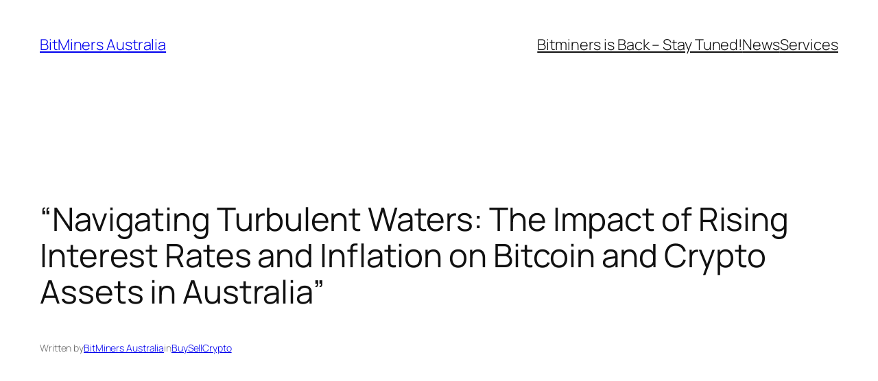

--- FILE ---
content_type: text/javascript
request_url: https://bitminers.com.au/wp-content/plugins/a-ads/build/index.js?ver=6.9
body_size: 6361
content:
/******/ (() => { // webpackBootstrap
/******/ 	"use strict";
/******/ 	var __webpack_modules__ = ({

/***/ "./Icon.svg":
/*!******************!*\
  !*** ./Icon.svg ***!
  \******************/
/***/ ((__unused_webpack_module, __webpack_exports__, __webpack_require__) => {

__webpack_require__.r(__webpack_exports__);
/* harmony export */ __webpack_require__.d(__webpack_exports__, {
/* harmony export */   ReactComponent: () => (/* binding */ SvgIcon),
/* harmony export */   "default": () => (__WEBPACK_DEFAULT_EXPORT__)
/* harmony export */ });
/* harmony import */ var react__WEBPACK_IMPORTED_MODULE_0__ = __webpack_require__(/*! react */ "react");
/* harmony import */ var react__WEBPACK_IMPORTED_MODULE_0___default = /*#__PURE__*/__webpack_require__.n(react__WEBPACK_IMPORTED_MODULE_0__);
function _extends() { _extends = Object.assign ? Object.assign.bind() : function (target) { for (var i = 1; i < arguments.length; i++) { var source = arguments[i]; for (var key in source) { if (Object.prototype.hasOwnProperty.call(source, key)) { target[key] = source[key]; } } } return target; }; return _extends.apply(this, arguments); }

var SvgIcon = function SvgIcon(props) {
  return /*#__PURE__*/react__WEBPACK_IMPORTED_MODULE_0__.createElement("svg", _extends({
    xmlns: "http://www.w3.org/2000/svg",
    width: 24,
    height: 24
  }, props), /*#__PURE__*/react__WEBPACK_IMPORTED_MODULE_0__.createElement("path", {
    d: "M0 0h24v24H0zm0 0",
    style: {
      stroke: "none",
      fillRule: "nonzero",
      fill: "#29a9f6",
      fillOpacity: 1
    }
  }), /*#__PURE__*/react__WEBPACK_IMPORTED_MODULE_0__.createElement("path", {
    d: "M11.785 2.45h.117c2.078.01 4.047.581 5.727 1.835q.074.051.148.11c2.004 1.554 3.258 3.73 3.672 6.222.028.215.035.43.035.645v.129c.016 1.746.016 1.746-.175 2.558l-.032.145a9 9 0 0 1-.738 2.05c-.016.04-.035.075-.05.114-1.083 2.199-3.098 3.898-5.407 4.695a10 10 0 0 1-1.133.3c-.054.013-.054.013-.113.024-1.219.262-2.688.285-3.895-.023l-.136-.031a10 10 0 0 1-2.008-.739q-.051-.024-.11-.054a9 9 0 0 1-1.48-.934q-.076-.057-.152-.113a9.3 9.3 0 0 1-2.32-2.688 5 5 0 0 0-.11-.183 8.5 8.5 0 0 1-.934-2.508q-.023-.1-.043-.2c-.53-2.492.047-5.034 1.414-7.16.34-.496.743-.937 1.157-1.37l.129-.141c.824-.867 1.863-1.469 2.945-1.95l.152-.07c.367-.168.746-.273 1.137-.379.074-.02.074-.02.156-.039a8 8 0 0 1 2.047-.246m0 0",
    style: {
      stroke: "none",
      fillRule: "nonzero",
      fill: "#fefefe",
      fillOpacity: 1
    }
  }), /*#__PURE__*/react__WEBPACK_IMPORTED_MODULE_0__.createElement("path", {
    d: "M0 0h24v24H0zm7.25 1.262-.223.105C5.402 2.11 3.898 3.25 2.801 4.668l-.086.11a12.05 12.05 0 0 0-2.277 5l-.024.12c-.57 2.891.172 6.098 1.781 8.536a13.4 13.4 0 0 0 1.453 1.75c1.918 2.02 4.774 3.355 7.567 3.441 3.523.082 6.531-.992 9.105-3.414.035-.035.075-.066.11-.102 2.125-2.05 3.246-5.105 3.316-8.015.012-1.059-.101-2.117-.406-3.13a9 9 0 0 1-.145-.538c-.851-2.953-3.093-5.352-5.73-6.828a8 8 0 0 0-.824-.391q-.06-.023-.125-.05A11 11 0 0 0 14.383.52c-.106-.024-.106-.024-.215-.083-2.242-.457-4.86-.195-6.918.825m0 0",
    style: {
      stroke: "none",
      fillRule: "nonzero",
      fill: "#fefefe",
      fillOpacity: 1
    }
  }), /*#__PURE__*/react__WEBPACK_IMPORTED_MODULE_0__.createElement("path", {
    d: "M12.594 5.707c.597.363.847.93 1.12 1.54q.06.123.118.25.115.25.23.503.182.404.368.8c.078.173.16.348.238.52l.496 1.07q.309.665.617 1.329.03.069.063.136.124.276.254.551l.656 1.418c.02.04.035.078.055.114q.124.262.242.519a30 30 0 0 1 .472 1.047c.11.316.09.617-.003.937-.16.207-.301.332-.551.418-.395.051-.824.075-1.172-.144-.438-.363-.633-.942-.86-1.445-.023-.06-.023-.06-.05-.118-.278-.62-.278-.62-.278-.816-2.582.023-2.582.023-5.218.055-.235.543-.47 1.086-.715 1.644-.43.723-.43.723-.766.824-.422.047-.785.063-1.156-.164-.23-.215-.34-.414-.352-.726.004-.442.18-.79.371-1.18q.056-.117.11-.234.121-.252.242-.504c.125-.27.254-.54.375-.809q.033-.07.066-.14l.13-.282q.165-.357.331-.715l.836-1.804.75-1.64.399-.88c.062-.133.12-.261.18-.394.078-.176.16-.348.238-.524a2 2 0 0 0 .066-.148c.203-.43.508-.887.965-1.082a1.7 1.7 0 0 1 1.133.074m0 0",
    style: {
      stroke: "none",
      fillRule: "nonzero",
      fill: "#29a9f6",
      fillOpacity: 1
    }
  }), /*#__PURE__*/react__WEBPACK_IMPORTED_MODULE_0__.createElement("path", {
    d: "M11.918 8.348h.11q.246.567.488 1.132c.054.13.113.258.168.383q.035.094.078.188l.082.187c.078.184.16.367.238.555l.305.7.07.16.129.3.059.133q.021.057.05.113c.035.102.035.102.035.27h-3.515c.2-.602.418-1.176.687-1.746q.121-.265.22-.536c.112-.304.245-.597.386-.89.11-.246.207-.5.3-.758.055-.137.055-.137.11-.191m0 0",
    style: {
      stroke: "none",
      fillRule: "nonzero",
      fill: "#fbfdfe",
      fillOpacity: 1
    }
  }));
};

/* harmony default export */ const __WEBPACK_DEFAULT_EXPORT__ = ("[data-uri]");

/***/ }),

/***/ "react":
/*!************************!*\
  !*** external "React" ***!
  \************************/
/***/ ((module) => {

module.exports = window["React"];

/***/ }),

/***/ "@wordpress/blocks":
/*!********************************!*\
  !*** external ["wp","blocks"] ***!
  \********************************/
/***/ ((module) => {

module.exports = window["wp"]["blocks"];

/***/ }),

/***/ "@wordpress/components":
/*!************************************!*\
  !*** external ["wp","components"] ***!
  \************************************/
/***/ ((module) => {

module.exports = window["wp"]["components"];

/***/ }),

/***/ "@wordpress/i18n":
/*!******************************!*\
  !*** external ["wp","i18n"] ***!
  \******************************/
/***/ ((module) => {

module.exports = window["wp"]["i18n"];

/***/ })

/******/ 	});
/************************************************************************/
/******/ 	// The module cache
/******/ 	var __webpack_module_cache__ = {};
/******/ 	
/******/ 	// The require function
/******/ 	function __webpack_require__(moduleId) {
/******/ 		// Check if module is in cache
/******/ 		var cachedModule = __webpack_module_cache__[moduleId];
/******/ 		if (cachedModule !== undefined) {
/******/ 			return cachedModule.exports;
/******/ 		}
/******/ 		// Create a new module (and put it into the cache)
/******/ 		var module = __webpack_module_cache__[moduleId] = {
/******/ 			// no module.id needed
/******/ 			// no module.loaded needed
/******/ 			exports: {}
/******/ 		};
/******/ 	
/******/ 		// Execute the module function
/******/ 		__webpack_modules__[moduleId](module, module.exports, __webpack_require__);
/******/ 	
/******/ 		// Return the exports of the module
/******/ 		return module.exports;
/******/ 	}
/******/ 	
/************************************************************************/
/******/ 	/* webpack/runtime/compat get default export */
/******/ 	(() => {
/******/ 		// getDefaultExport function for compatibility with non-harmony modules
/******/ 		__webpack_require__.n = (module) => {
/******/ 			var getter = module && module.__esModule ?
/******/ 				() => (module['default']) :
/******/ 				() => (module);
/******/ 			__webpack_require__.d(getter, { a: getter });
/******/ 			return getter;
/******/ 		};
/******/ 	})();
/******/ 	
/******/ 	/* webpack/runtime/define property getters */
/******/ 	(() => {
/******/ 		// define getter functions for harmony exports
/******/ 		__webpack_require__.d = (exports, definition) => {
/******/ 			for(var key in definition) {
/******/ 				if(__webpack_require__.o(definition, key) && !__webpack_require__.o(exports, key)) {
/******/ 					Object.defineProperty(exports, key, { enumerable: true, get: definition[key] });
/******/ 				}
/******/ 			}
/******/ 		};
/******/ 	})();
/******/ 	
/******/ 	/* webpack/runtime/hasOwnProperty shorthand */
/******/ 	(() => {
/******/ 		__webpack_require__.o = (obj, prop) => (Object.prototype.hasOwnProperty.call(obj, prop))
/******/ 	})();
/******/ 	
/******/ 	/* webpack/runtime/make namespace object */
/******/ 	(() => {
/******/ 		// define __esModule on exports
/******/ 		__webpack_require__.r = (exports) => {
/******/ 			if(typeof Symbol !== 'undefined' && Symbol.toStringTag) {
/******/ 				Object.defineProperty(exports, Symbol.toStringTag, { value: 'Module' });
/******/ 			}
/******/ 			Object.defineProperty(exports, '__esModule', { value: true });
/******/ 		};
/******/ 	})();
/******/ 	
/************************************************************************/
var __webpack_exports__ = {};
// This entry need to be wrapped in an IIFE because it need to be isolated against other modules in the chunk.
(() => {
/*!**********************!*\
  !*** ./src/index.js ***!
  \**********************/
__webpack_require__.r(__webpack_exports__);
/* harmony import */ var react__WEBPACK_IMPORTED_MODULE_0__ = __webpack_require__(/*! react */ "react");
/* harmony import */ var react__WEBPACK_IMPORTED_MODULE_0___default = /*#__PURE__*/__webpack_require__.n(react__WEBPACK_IMPORTED_MODULE_0__);
/* harmony import */ var _wordpress_i18n__WEBPACK_IMPORTED_MODULE_1__ = __webpack_require__(/*! @wordpress/i18n */ "@wordpress/i18n");
/* harmony import */ var _wordpress_i18n__WEBPACK_IMPORTED_MODULE_1___default = /*#__PURE__*/__webpack_require__.n(_wordpress_i18n__WEBPACK_IMPORTED_MODULE_1__);
/* harmony import */ var _wordpress_blocks__WEBPACK_IMPORTED_MODULE_2__ = __webpack_require__(/*! @wordpress/blocks */ "@wordpress/blocks");
/* harmony import */ var _wordpress_blocks__WEBPACK_IMPORTED_MODULE_2___default = /*#__PURE__*/__webpack_require__.n(_wordpress_blocks__WEBPACK_IMPORTED_MODULE_2__);
/* harmony import */ var _wordpress_components__WEBPACK_IMPORTED_MODULE_3__ = __webpack_require__(/*! @wordpress/components */ "@wordpress/components");
/* harmony import */ var _wordpress_components__WEBPACK_IMPORTED_MODULE_3___default = /*#__PURE__*/__webpack_require__.n(_wordpress_components__WEBPACK_IMPORTED_MODULE_3__);
/* harmony import */ var _Icon_svg__WEBPACK_IMPORTED_MODULE_4__ = __webpack_require__(/*! ../Icon.svg */ "./Icon.svg");





(0,_wordpress_blocks__WEBPACK_IMPORTED_MODULE_2__.registerBlockType)("aadsplugin/aads-block", {
  title: (0,_wordpress_i18n__WEBPACK_IMPORTED_MODULE_1__.__)("AADS"),
  icon: (0,react__WEBPACK_IMPORTED_MODULE_0__.createElement)("img", {
    src: _Icon_svg__WEBPACK_IMPORTED_MODULE_4__["default"],
    alt: "AADS"
  }),
  category: "widgets",
  attributes: {
    title: {
      type: "string",
      default: "AADS"
    },
    adUnitID: {
      type: "number",
      default: 1
    }
  },
  example: {
    attributes: {
      title: "AADS Block",
      adUnitID: 1
    }
  },
  edit: function (props) {
    const {
      attributes,
      setAttributes
    } = props;
    const {
      title,
      adUnitID,
      adUnitSize
    } = attributes;

    // Edit component UI
    return (0,react__WEBPACK_IMPORTED_MODULE_0__.createElement)("div", null, (0,react__WEBPACK_IMPORTED_MODULE_0__.createElement)(_wordpress_components__WEBPACK_IMPORTED_MODULE_3__.TextControl, {
      label: (0,_wordpress_i18n__WEBPACK_IMPORTED_MODULE_1__.__)("Title"),
      value: title,
      onChange: value => setAttributes({
        title: value
      })
    }), (0,react__WEBPACK_IMPORTED_MODULE_0__.createElement)(_wordpress_components__WEBPACK_IMPORTED_MODULE_3__.TextControl, {
      label: (0,_wordpress_i18n__WEBPACK_IMPORTED_MODULE_1__.__)("Ad Unit ID"),
      value: adUnitID,
      onChange: value => setAttributes({
        adUnitID: parseInt(value)
      })
    }));
  },
  save: function () {
    // Server-side rendering is handled by PHP, so save function can be empty
    return null;
  }
});
})();

/******/ })()
;
//# sourceMappingURL=index.js.map